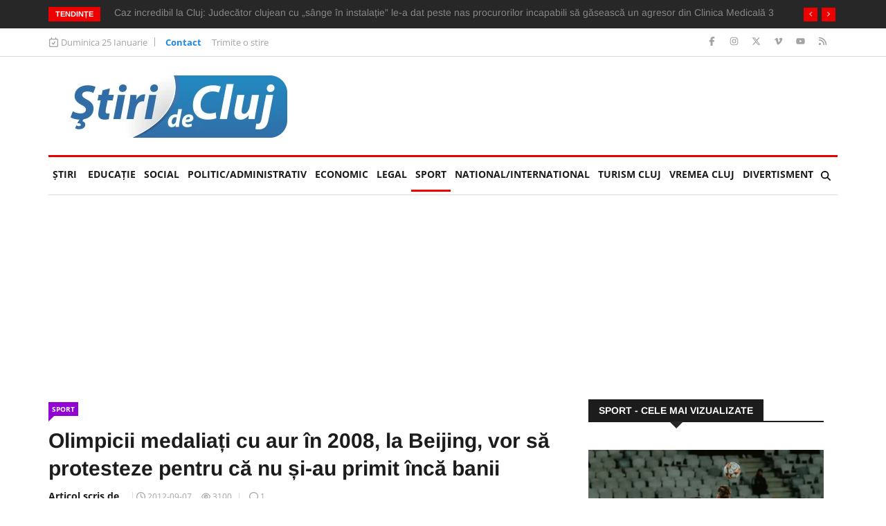

--- FILE ---
content_type: text/html; charset=utf-8
request_url: https://www.google.com/recaptcha/api2/aframe
body_size: 267
content:
<!DOCTYPE HTML><html><head><meta http-equiv="content-type" content="text/html; charset=UTF-8"></head><body><script nonce="WVNcdU1_QccVp22SdyJxOw">/** Anti-fraud and anti-abuse applications only. See google.com/recaptcha */ try{var clients={'sodar':'https://pagead2.googlesyndication.com/pagead/sodar?'};window.addEventListener("message",function(a){try{if(a.source===window.parent){var b=JSON.parse(a.data);var c=clients[b['id']];if(c){var d=document.createElement('img');d.src=c+b['params']+'&rc='+(localStorage.getItem("rc::a")?sessionStorage.getItem("rc::b"):"");window.document.body.appendChild(d);sessionStorage.setItem("rc::e",parseInt(sessionStorage.getItem("rc::e")||0)+1);localStorage.setItem("rc::h",'1769329455667');}}}catch(b){}});window.parent.postMessage("_grecaptcha_ready", "*");}catch(b){}</script></body></html>

--- FILE ---
content_type: text/javascript
request_url: https://www.stiridecluj.ro/assets/frontend/scripts.js?v=66
body_size: 7433
content:
/*function saveConfig(params) {
    params.product_id = $('#product_id').val();
    params.is_ajax = 1;
    $.post(location.href, params, function(data) {
        ajaxProcess(data);
    });
}
$(document).on('processContext', function(e, context) {
    $('.post-thumb', context).each(function() {
        var c = $(this);
        fixImg($('a img', this), c);
        $('a img', this).on('load', function() {
            fixImg($(this), c);
        });
    });
});

function fixImg(img, context) {
    if(!img.length || img.data('imgfixed')) return;
    if(!img[0].naturalWidth) return;
    var prop = img[0].naturalWidth/img[0].naturalHeight;
    var aProp = context.width()/context.height() || 1.5;
    console.log(prop, aProp);
    if(prop > aProp) {
    //if(prop > 1.5) {
        img.css({
            maxWidth: 'none',
            width: (165*prop)+'px',
            height: '165px',
            left: '-22.5%',
        });
    } else {
        //img.css('top', '-22.5%');
    }
    img.data('imgfixed', 1);
}
*/

showAjaxLoader = false;

var TURNSTILE_SITE_KEY = '0x4AAAAAACEfSwojkE2XoB_V';
var turnstileScriptLoading = false;
var turnstileQueue = [];
var useTurnstileWidget = false;

function ensureTurnstile(cb) {
    if(typeof turnstile !== 'undefined') {
        cb();
        return;
    }
    turnstileQueue.push(cb);
    if(turnstileScriptLoading) return;
    turnstileScriptLoading = true;
    var script = document.createElement('script');
    script.src = 'https://challenges.cloudflare.com/turnstile/v0/api.js?render=' + encodeURIComponent(TURNSTILE_SITE_KEY);
    script.async = true;
    script.onload = function() {
        var queue = turnstileQueue.slice();
        turnstileQueue = [];
        queue.forEach(function(fn) {
            try {
                fn();
            } catch(e) {}
        });
    };
    document.head.appendChild(script);
}
ensureTurnstile(function(){});

function loadRecaptchaV2() {
    useTurnstileWidget = true;
    ensureTurnstile(function(){});
}

function renderInteractiveTurnstile(ctx, callback) {
    var target = $('.g-recaptcha', ctx)[0];
    if(!target) return;
    target._tsCallback = callback;
    var widgetId = target.dataset.turnstileWidgetId;
    if(widgetId) {
        turnstile.reset(widgetId);
        return;
    }
    widgetId = turnstile.render(target, {
        sitekey: TURNSTILE_SITE_KEY,
        callback: function(token) {
            if(typeof target._tsCallback === 'function') {
                target._tsCallback(token);
            }
        },
        'error-callback': function() {
            turnstile.reset(widgetId);
        },
        'expired-callback': function() {
            turnstile.reset(widgetId);
        }
    });
    target.dataset.turnstileWidgetId = widgetId;
}

function requestTurnstileToken(callback) {
    showLoader();
    ensureTurnstile(function() {
        try {
            turnstile.execute(TURNSTILE_SITE_KEY, { action: 'general' }).then(function(token) {
                hideLoader();
                if(callback) callback(token || '');
            }).catch(function(err) {
                hideLoader();
                if(callback) callback('');
            });
        } catch(err) {
            hideLoader();
            if(callback) callback('');
        }
    });
}

function addRecaptcha(frm, callback) {
    ensureTurnstile(function() {
        var $ctx = $(frm);
        var $form = $ctx.is('form') ? $ctx : $ctx.closest('form');
        function handleToken(token) {
            if($form && $form.length) {
                var input = $('input[name="recaptcha"]', $form);
                if(!input.length) {
                    input = $('<input type="hidden" name="recaptcha">').appendTo($form);
                }
                input.val(token);
            }
            if(callback) {
                callback(token);
            }
        }
        if(useTurnstileWidget && $('.g-recaptcha', $ctx).length) {
            renderInteractiveTurnstile($ctx, handleToken);
        } else {
            requestTurnstileToken(handleToken);
        }
    });
}

$(document).on('ajaxProcess', function(e, data) {
    if(data.comments) {
        var cMore = $('#comments_more');
        $('.comments-list').append(data.comments);
        cMore.attr('href', cMore.data('ohref')+'/'+data.next_page);
        delete data.comments;
        delete data.next_page;
        var count = cMore.data('comments_count')-25;
        if(count < 1) {
            cMore.remove();
        } else {
            cMore.data('comments_count', count);
            cMore.find('span').html(parseInt(cMore.find('span').html())-data.comments_loaded);
        }
        delete data.comments_loaded;
    }
});


(function ($) {
  var TIMEOUT_MS = 1500;

  $('.s-ba').each(function () {
    if(!$('ins.adsbygoogle', this).length) return;//not a google ad
    var $wrap = $(this);
    var wrapEl = this;

    var timer = setTimeout(function () {
      if (!$wrap.find('iframe').length) $wrap.addClass('s-ba-fallback');
    }, TIMEOUT_MS);

    var mo = new MutationObserver(function () {
      if ($wrap.find('iframe').length) {
        clearTimeout(timer);
        $wrap.removeClass('s-ba-fallback');
      }
    });

    mo.observe(wrapEl, { childList: true, subtree: true });
  });

})(jQuery);

const collapseAfterInteraction = () => {
    $('.s-ba.s-ba-fallback').css('min-height','0');
    window.removeEventListener('pointerdown', collapseAfterInteraction, true);
    window.removeEventListener('scroll', collapseAfterInteraction, true);
    window.removeEventListener('wheel', collapseAfterInteraction, true);
    window.removeEventListener('touchstart', collapseAfterInteraction, true);
};

window.addEventListener('pointerdown', collapseAfterInteraction, true);
window.addEventListener('scroll', collapseAfterInteraction, true);
window.addEventListener('wheel', collapseAfterInteraction, true);
window.addEventListener('touchstart', collapseAfterInteraction, true);


// Hide Google ads while image lightbox is open (Magnific Popup).
// We use inline `visibility/opacity/pointer-events` with !important,
// so it beats Google's inline `display:block !important`.

(function ($) {
  const SELECTORS = '.adsbygoogle, .adsbygoogle-noablate, iframe[id^="google_ads_iframe"], .s-ba';
  const observers = new WeakMap();

  function hideEl(el) {
    // save previous inline values so we can restore
    if (!el.dataset._adPrevVis) el.dataset._adPrevVis = el.style.visibility || '';
    if (!el.dataset._adPrevOp)  el.dataset._adPrevOp  = el.style.opacity || '';
    if (!el.dataset._adPrevPe)  el.dataset._adPrevPe  = el.style.pointerEvents || '';

    el.style.setProperty('visibility', 'hidden', 'important');
    el.style.setProperty('opacity', '0', 'important');
    el.style.setProperty('pointer-events', 'none', 'important');
  }

  function showEl(el) {
    el.style.visibility    = el.dataset._adPrevVis || '';
    el.style.opacity       = el.dataset._adPrevOp  || '';
    el.style.pointerEvents = el.dataset._adPrevPe  || '';
    delete el.dataset._adPrevVis;
    delete el.dataset._adPrevOp;
    delete el.dataset._adPrevPe;
  }

  function keepHidden(el) {
    // If Google scripts mutate style, re-apply our hidden props.
    if (!('MutationObserver' in window)) return;
    const mo = new MutationObserver(muts => {
      for (const m of muts) {
        if (m.type === 'attributes' && m.attributeName === 'style') {
          // Re-assert hidden state
          el.style.setProperty('visibility', 'hidden', 'important');
          el.style.setProperty('opacity', '0', 'important');
          el.style.setProperty('pointer-events', 'none', 'important');
        }
      }
    });
    mo.observe(el, { attributes: true, attributeFilter: ['style'] });
    observers.set(el, mo);
  }

  function stopKeepingHidden(el) {
    const mo = observers.get(el);
    if (mo) { mo.disconnect(); observers.delete(el); }
  }

  function hideAds() {
    document.querySelectorAll(SELECTORS).forEach(el => {
      hideEl(el);
      keepHidden(el);
    });
  }

  function showAds() {
    document.querySelectorAll(SELECTORS).forEach(el => {
      stopKeepingHidden(el);
      showEl(el);
    });
  }

  // Hook Magnific Popup events if available
  $(document).on('mfpBeforeOpen mfpOpen', hideAds);
  $(document).on('mfpClose', showAds);

  // Fallback: watch body class changes
  if ('MutationObserver' in window) {
    const body = document.body;
    const mo = new MutationObserver(() => {
      if (body.classList.contains('mfp-zoom-out-cur')) hideAds();
      else showAds();
    });
    mo.observe(body, { attributes: true, attributeFilter: ['class'] });
  }

    const adMo = new MutationObserver(muts => {
      if (document.body.classList.contains('mfp-zoom-out-cur')) {
        muts.forEach(m => {
          m.addedNodes.forEach(node => {
            if (node.nodeType === 1 && node.matches && node.matches(SELECTORS)) {
              hideEl(node);
              keepHidden(node);
            }
          });
        });
      }
    });
    adMo.observe(document.body, { childList: true, subtree: true });
    
})(jQuery);



// var cpollid = 0;
function fbLogInRes(context) {
    //console.log(fbid, context);
    $('.fb-deauth', context).on('click', function() {
        var lang = $(this).data('lang') || 'ro';
        FB.getLoginStatus(function(response) {
            if(response.status == 'connected') {
                FB.logout();
                _notif(lang == 'en' ? 'You have been disconnected from Facebook from our website' : 'Ati fost deconectat de la Facebook pe site-ul nostru !', 'I', 'Info');
            } else {
                _notif(lang == 'en' ? 'You are not connected with Facebook on our website !' : 'Nu sunteti contectat cu Facebook pe site-ul nostru !', 'I', 'Info');
            }
        });
        return false;
    });
    $('.fb-delete', context).on('click', function() {
        var lang = $(this).data('lang') || 'ro';
        console.log(lang);
        FB.getLoginStatus(function(response) {
            if(response.status == 'connected') {
                $.ajax({
                    type: 'post',
                    url: '/fb-delete',
                    data: {
                        token: response.authResponse.accessToken,
                        signed_request: response.authResponse.signedRequest,
                        lang: lang,
                        //fbid: response.authResponse.userID,
                        //expiresIn: response.authResponse.expiresIn,
                        //data_access_expiration_time: response.authResponse.data_access_expiration_time,
                        is_ajax:1
                    },
                    complete: function (e) {
                        var data = decode(e.responseText);
                        if(data.fb_data) {
                            _notif(lang == 'en' ? 'Your Facebook data has been deleted from our website! <br>Confirmation code: '+data.fb_data.confirmation_code+'<br>Confirmation URL: <a href="'+data.fb_data.url+'" target="_blank">https://www.stiridecluj.ro'+data.fb_data.url+'</a>' : 'Datele dvs. Facebook au fost sterse din platforma noastra !<br>Codul de confirmare: '+data.fb_data.confirmation_code+'<br>URL-ul de confirmare este: <a href="'+data.fb_data.url+'" target="_blank">https://www.stiridecluj.ro'+data.fb_data.url+'</a>', 'N', 'Notificare', true);
                            fbid = 0;
                            delete data.fb_data;
                            FB.api('/me/permissions','DELETE',function(response) {
                                //console.log(response); //gives true on app delete success 
                            });
                            FB.logout();
                        }
                        ajaxProcess(data);
                    }
                });
            } else {
                _notif(lang == 'en' ? 'You are not connected with Facebook on our website !' : 'Nu sunteti contectat cu Facebook pe site-ul nostru !', 'I', 'Info');
            }
        });
        return false;
    });
    // if(!$('.poll-button', context).length) return;
    // if(!fbid) {
    //     $('.poll-button', context).empty().append('<button type="button" class="btn btn-primary btn-sm fb-login">Conecteaza-te cu Facebook ca sa votezi</button>');
    //     $('.fb-login', context).click(function() {
    //         cpollid = $(this).parent().data('poll_id');
    //         FB.login(updateStatusCallback, {scope: 'public_profile'});            
    //     });
    // } else {
    //     $('.poll-button', context).empty().append('<button type="button" class="btn btn-primary btn-sm poll-submit">Voteaza</button>');
    //     $('.poll-submit', context).click(function() {
    //         var poll_id = $(this).parent().data('poll_id');
    //             answer_id = $('.poll-item.poll'+poll_id+'.active').data('answer_id');
    //         if(answer_id) {
    //             $.ajax({
    //                 type: 'POST',
    //                 url: '/',
    //                 data: {
    //                     is_ajax: 1,
    //                     action: 'submit_poll',
    //                     poll_id: poll_id,
    //                     answer_id: answer_id,
    //                 },
    //                 complete: function (e) {
    //                     var data = decode(e.responseText);
    //                     ajaxProcess(data);
    //                 }
    //             });
    //         }
    //     });
    // }
}

function updateStatusCallback(response) {
    //console.log(response);
    if(response.status == 'connected') {
        if(!response.authResponse || !response.authResponse.userID || !response.authResponse.accessToken) {
            FB.logout();
            updateStatusCallback({status:'logout'});
            return;
        }
        if(response.authResponse.userID != fbid) {
            showAjaxLoader = false;
            $.ajax({
                type: 'post',
                url: '/fb-auth',
                data: {
                    token: response.authResponse.accessToken,
                    // cpollid: cpollid,
                    signed_request: response.authResponse.signedRequest,
                    //fbid: response.authResponse.userID,
                    //expiresIn: response.authResponse.expiresIn,
                    //data_access_expiration_time: response.authResponse.data_access_expiration_time,
                    is_ajax:1
                },
                complete: function (e) {
                    var data = decode(e.responseText);
                    //console.log(data);
                    if(data.fbid) {
                        fbid = data.fbid;
                        delete data.fbid;
                    }
                    ajaxProcess(data);
                    fbLogInRes();
                }
            });
            setTimeout(function() { showAjaxLoader = true; }, 100);
        } else {//already auth
            fbLogInRes();
        }
    } else {
        fbLogInRes();
    }
}

$(document).ready(function() {
  $.ajaxSetup({ cache: true });
  $.getScript('https://connect.facebook.net/ro_RO/sdk.js', function(){
    FB.init({
      appId      : '107421779303833',
      cookie     : true,
      xfbml      : true,
      version    : 'v16.0'
    });
    //console.log('fb loaded');
    FB.AppEvents.logPageView();
    // if($('.poll-button').length) {
    //     FB.getLoginStatus(updateStatusCallback);
    // }
  });
    //FB.logout()
});

function _submitForm(frm) {
    $.ajax({
        type: frm.attr('method'),
        url: frm.attr('action')+'?is_ajax=1',
        dataType: 'JSON',
        data: new FormData(frm[0]),
        processData: false,
        contentType: false,    
        complete: function (e) {
            var data = decode(e.responseText);
            //console.log(data);
            if(data.recaptcha_checkbox) {
                // $('.g-recaptcha', frm).remove();
                $('button[type=submit]', frm).replaceWith('<div class="g-recaptcha"></div>');
                loadRecaptchaV2();
                addRecaptcha(frm, function () {
                    _submitForm(frm);
                });
                delete data.recaptcha_checkbox;
                return;
            }
            ajaxProcess(data);
            frm.data('proccessed', false);
        }
    });
}

function addComment(frm, parent_id) {
    $.ajax({
        type: frm.attr('method'),
        url: frm.attr('action')+'?is_ajax=1',
        data: frm.serialize(),
        complete: function (e) {
            var data = decode(e.responseText);
            // console.log(data);
            if(data.recaptcha_checkbox) {
                $('.modal-footer,.g-recaptcha', frm).remove();
                $('.modal-body', frm).append('<div class="g-recaptcha"></div>');
                loadRecaptchaV2();
                addRecaptcha(frm, function () {
                    addComment(frm, parent_id);
                });
                delete data.recaptcha_checkbox;
                return;
            }
            if(data.pre_comments) {
                let comments = $(data.pre_comments);
                if(parent_id > 0) {
                    $('#replies_'+parent_id).append(comments);
                } else {
                    $('#comments_list').prepend(comments);
                }
                comments.fadeIn(100).fadeOut(100).fadeIn(100).fadeOut(100).fadeIn(100).fadeOut(100).fadeIn(100);
                delete data.pre_comments;
                frm.trigger('reset');
                $('#add_comment').modal('hide');
                $('#comments .block-title span span').html(parseInt(counter.text())+1);
            }
            ajaxProcess(data);
        }
    });
}

function pollVote(elm, poll_id, answer_id, token) {
    let data = {
        is_ajax: 1,
        action: 'submit_poll',
        poll_id: poll_id,
        answer_id: answer_id,
    };
    if(token) {
        data.recaptcha = token;
    }
    $.ajax({
        type: 'POST',
        url: '/',
        data: data,
        complete: function (e) {
            let data = decode(e.responseText);
            if(data.recaptcha_checkbox) {
                $('button', elm).remove();
                elm.append('<div class="g-recaptcha"></div>');
                loadRecaptchaV2();
                addRecaptcha(elm, function (newToken) {
                    pollVote(elm, poll_id, answer_id, newToken);
                });
                delete data.recaptcha_checkbox;
                return;
            }
            ajaxProcess(data);
        }
    });
}

const fix = el => {
  el.style.removeProperty('height');
  el.style.removeProperty('max-height');
};

let counter = $('#comments .block-title span span');

$(document).on('processContext', function(e, context) {
    
    if(context == document.body) {
        // $('.adsbygoogle-noablate').remove();
        //google ads !!
        // const $slots = $('.s-ba:not(.s-ba-fallback)');
        const $slots = $('.leaderboard,.s-ba-sub-menu');
        if($slots.length) {
            const ancestors = $slots.parents().toArray(); // up to <body>
            $slots.toArray().forEach(fix);
            ancestors.forEach(fix);
            const obs = new MutationObserver(muts => {
                muts.forEach(m => m.attributeName === 'style' && fix(m.target));
            });
            ancestors.forEach(a => obs.observe(a, { attributes: true, attributeFilter: ['style'] }));
            $slots.toArray().forEach(a => obs.observe(a, { attributes: true, attributeFilter: ['style'] }));
        }
    }

    fbLogInRes(context);

    $('.poll-submit', context).each(function() {
        let _this = $(this);
        _this.click(function() {
            let par = _this.parent();
            let poll_id = par.data('poll_id');
                answer_id = $('.poll-item.poll'+poll_id+'.active').data('answer_id');
            if(answer_id) {
                addRecaptcha(par, function(token) {
                    pollVote(par, poll_id, answer_id, token);
                });
            }
        });
    });
    
    $('.post-overaly-style,.featured-slider .item', context).on('click', function(e) {
        if(e.target.tagName != 'A' && !$(e.target).closest('a').length) {
            var href = $('.post-title a', this).attr('href');
            if(href) location.href = href;
        }
    });

    $('#add_comment_form', context).data('proccessed', true).submit(function(e) {
        e.preventDefault();
        var frm = $(this),
            parent_id = parseInt($('#parent_id').val());
        if($(frm[0].email).val() && !$(frm[0].gdpr).is(':checked')) {
            error('Te rugam accepta prelucrarea datelor pentru a continua');
            return false;
        }
        addRecaptcha(frm, function() {
            addComment(frm, parent_id);
        });
        return false;
    });
    $('form', context).submit(function(e) {
        var frm = $(this);
        if(frm.data('proccessed')) return;
        frm.data('proccessed', true);
        addRecaptcha(frm, function() {
            _submitForm(frm);
        });
        e.preventDefault();
        return false;
    });
    $('#add_comment', context).on('show.bs.modal', function (e) {
        var _this = $(this),
            trig = $(e.relatedTarget),
            parent_id = trig.data('parent_id'),
            parent_name = trig.data('parent_name');
        if(parent_name) {
            _this.find('.modal-title').text('Raspunde lui ' + parent_name)
            $('#message').val('@'+parent_name+': ');
        } else {
            _this.find('.modal-title').text('Adauga comentariu');
            $('#message').val('');
        }
        $('#parent_id').val(parent_id);
    });
    
    $('#search_form', context).on('submit', function(e) {
        e.preventDefault();
        var search = $('#edit_keys').val();
        if(!search.length) return false;
        location.href = $(this).attr('action')+'/'+encodeURIComponent(search).replace(/%20/g,'+');
        return false;
    });
    
    $('.poll-item', context).on('click', function(e) {
        $('.poll-item', $(this).parent()).removeClass('active');
        $(this).addClass('active');
        e.preventDefault();
    });
    
    $('.bstats', context).on('click', function() {
        var banner_id = $(this).data('banner_id');
        if(!banner_id) return;
        $.ajax({
            type: 'POST',
            url: '/',
            data: {
                is_ajax: 1,
                action: 'banner_click',
                banner_id: banner_id
            }
        });
    });
    
    $('.video.plyr', context).each(function() {
        var video = new Plyr(this);
    });
    
    $('.featured-slider.article', context).magnificPopup({
        delegate: 'a',
        type: 'image',
        tLoading: 'Loading image #%curr%...',
        mainClass: 'mfp-img-mobile',
        gallery: {
            enabled: true,
            navigateByImgClick: true,
            preload: [0,1] // Will preload 0 - before current, and 1 after the current image
        },
        image: {
            tError: '<a href="%url%">The image #%curr%</a> could not be loaded.'/*,
            titleSrc: function(item) {
                return item.el.attr('title') + '<small>by Marsel Van Oosten</small>';
            }*/
        }
    });
    
    $('a[href*=".jpg"],a[href*=".png"],a[href*=".webp"]', context).each(function() {
        if($(this).closest('.featured-slider.article,.post-social-icons').length) return;
        $(this).magnificPopup({
            type: 'image',
            closeOnContentClick: true,
            closeBtnInside: false,
            fixedContentPos: true,
            mainClass: 'mfp-no-margins mfp-with-zoom', // class to remove default margin from left and right side
            image: {
                verticalFit: true
            },
            zoom: {
                enabled: true,
                duration: 300 // don't foget to change the duration also in CSS
            }
        });
    });
    
});


jQuery(function($) {
  "use strict";


	/* ----------------------------------------------------------- */
	/*  Mobile Menu
	/* ----------------------------------------------------------- */

	jQuery(".nav.navbar-nav li a").on("click", function() { 
		jQuery(this).parent("li").find(".dropdown-menu").slideToggle();
		jQuery(this).find("li i").toggleClass("fa-angle-down fa-angle-up");
	});


	$('.nav-tabs[data-toggle="tab-hover"] > li > a').hover( function(){
    	$(this).tab('show');
	});


	/* ----------------------------------------------------------- */
  	/*  Site search
  	/* ----------------------------------------------------------- */



	 $('.nav-search').on('click', function () {
		 $('.search-block').fadeIn(350);
		 $('#edit_keys').focus();
	});

    $('.search-close').on('click', function(){
        $('.search-block').fadeOut(350);
    });
	 

  	/* ----------------------------------------------------------- */
  	/*  Owl Carousel
  	/* ----------------------------------------------------------- */

  	//Trending slide

  	$(".trending-slide").owlCarousel({

        loop:true,
        animateIn: 'fadeIn',
        autoplay:true,
        autoplayTimeout:3000,
        autoplayHoverPause:true,
        nav:true,
        margin:30,
        dots:false,
        mouseDrag:false,
        slideSpeed:500,
        navText: ["<i class='fa fa-angle-left'></i>", "<i class='fa fa-angle-right'></i>"],
        items : 1,
        responsive:{
          0:{
                items:1
          },
          600:{
                items:1
          }
        }

    });

    $('#article_images').owlCarousel({
        loop: false,
        animateOut: 'fadeOut',
        autoplay:false,
        autoHeight:true,
        autoplayHoverPause:true,
        nav:true,
        margin:0,
        dots:false,
        mouseDrag:true,
        touchDrag:true,
        slideSpeed:500,
        navText: ["<i class='fa fa-angle-left'></i>", "<i class='fa fa-angle-right'></i>"],
        items : 1,
        responsive:false
    });

    let isMobile = null;
    let fint;
    function setSize() {
        if(window.innerWidth < 992) {
            if(isMobile !== 1) {
                isMobile = 1;
                let elm = $('#featured_slider');
                if(elm.length) {
                    elm.trigger('destroy.owl.carousel');
                    elm.removeClass('owl-carousel owl-theme').off('mouseenter touchstart').off('mouseleave touchend').off('dragged.owl.carousel');
                    $('.item', elm).addClass('mb-1');
                    if(fint) clearInterval(fint);
                }
                elm = $(".latest-news-slide,.more-news-slide,.post-slide");
                if(elm.length) {
                    elm.trigger('destroy.owl.carousel');
                    elm.removeClass('owl-carousel owl-theme');
                }
            }
        } else {
            if(isMobile !== 0) {
                isMobile = 0;
                let elm = $('#featured_slider');
                if(elm.length) {
                    let banners = [];
                    $('.bstats', elm).remove();
                    elm.addClass('owl-carousel owl-theme');
                    elm.owlCarousel({
                        loop: true,
                        animateOut: 'fadeOut',
                        autoplay:false,
                        autoHeight:true,
                        autoplayHoverPause:true,
                        nav:true,
                        margin:0,
                        dots:false,
                        mouseDrag:true,
                        touchDrag:true,
                        slideSpeed:500,
                        navText: ["<i class='fa fa-angle-left'></i>", "<i class='fa fa-angle-right'></i>"],
                        items : 1,
                        responsive:false
                    });
                   fint = setInterval(function() {
                        elm.trigger('next.owl.carousel');
                        //$('#featured_slider .owl-next').trigger('click');
                    }, 5000);
                    elm.on('mouseenter touchstart', function() {
                        clearInterval(fint);
                    }).on('mouseleave touchend', function() {
                        fint = setInterval(function() {
                            elm.trigger('next.owl.carousel');
                            //$('#featured_slider .owl-next').trigger('click');
                        }, 5000);
                    });
                    elm.on('dragged.owl.carousel', function() {
                        clearInterval(fint);
                    });
                    $('#featured_slider .owl-nav').on('click', function() {
                        clearInterval(fint);
                        //fint = setInterval(function() {
                        //    $('#featured_slider .owl-next').trigger('click');
                        //}, 5000);
                    });
                }
                elm = $(".latest-news-slide");
                if(elm.length) {
                    elm.addClass('owl-carousel owl-theme');
                    elm.owlCarousel({
                        loop:false,
                        animateIn: 'fadeInLeft',
                        autoplay:false,
                        autoplayHoverPause:true,
                        nav:true,
                        margin:30,
                        dots:false,
                        mouseDrag:false,
                        slideSpeed:500,
                        navText: ["<i class='fa fa-angle-left'></i>", "<i class='fa fa-angle-right'></i>"],
                        items : 3,
                        responsive:{
                          0:{
                                items:1
                          },
                          600:{
                                items:3
                          }
                        }
                    });
                }
                // elm = $(".more-news-slide");
                // if(elm.length) {
                //     elm.addClass('owl-carousel owl-theme');
                //     elm.owlCarousel({
                //         loop:false,
                //         autoplay:false,
                //         autoplayHoverPause:true,
                //         nav:false,
                //         margin:30,
                //         dots:true,
                //         mouseDrag:false,
                //         slideSpeed:500,
                //         navText: ["<i class='fa fa-angle-left'></i>", "<i class='fa fa-angle-right'></i>"],
                //         items : 1,
                //         responsive:false
                //     });
                // }
                elm = $(".post-slide");
                if(elm.length) {
                    elm.addClass('owl-carousel owl-theme');
                    elm.owlCarousel({
                        loop:true,
                        animateOut: 'fadeOut',
                        autoplay:false,
                        autoplayHoverPause:true,
                        nav:true,
                        margin:30,
                        dots:false,
                        mouseDrag:false,
                        slideSpeed:500,
                        navText: ["<i class='fa fa-angle-left'></i>", "<i class='fa fa-angle-right'></i>"],
                        items : 1,
                        responsive:false
                    });
                }
            }
        }
    }

    let rt;
    $(window).resize(function() {
        if(rt) clearTimeout(rt);
        rt = setTimeout(function() {
            setSize();
        }, 100);
    });
    setSize();

	/* ----------------------------------------------------------- */
	/*  Back to top
	/* ----------------------------------------------------------- */
    $('#back-to-top').hide();
    $(window).scroll(function () {
        if ($(this).scrollTop() > 50) {
             $('#back-to-top').fadeIn();
             $('.bsl,.bsr').css('top', '10px');
        } else {
             $('#back-to-top').fadeOut();
             $('.bsl,.bsr').css('top', '100px');
        }
    });

    // scroll body to 0px on click
    $('#back-to-top').on('click', function () {
         $('#back-to-top').tooltip('hide');
         $('body,html').animate({
              scrollTop: 0
         }, 800);
         return false;
    });
    
    $('#back-to-top').tooltip('hide');


});
